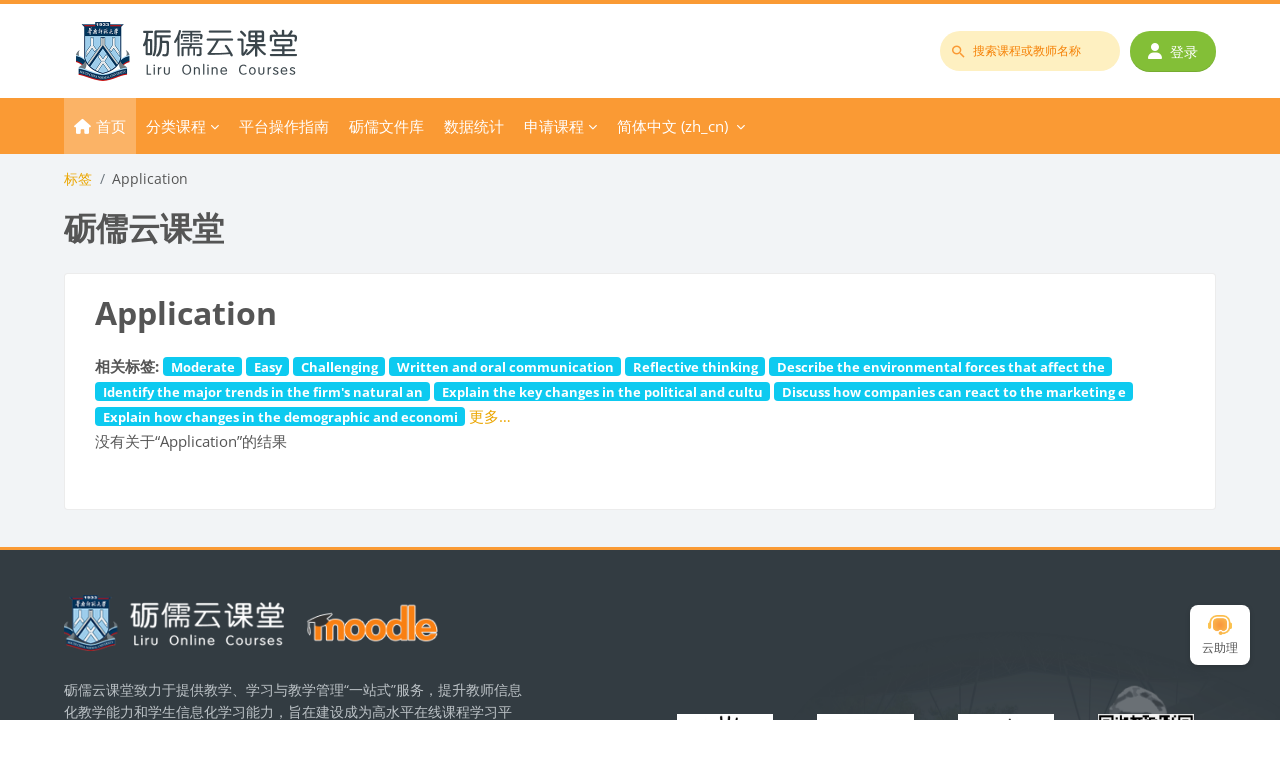

--- FILE ---
content_type: text/html; charset=utf-8
request_url: https://moodle.scnu.edu.cn/tag/index.php?tc=1&tag=Application&lang=zh_cn
body_size: 17789
content:
<!DOCTYPE html>

<html  dir="ltr" lang="zh" xml:lang="zh">
<head>
    <title>标签 - Application | 砺儒云课堂</title>
    <link rel="shortcut icon" href="https://moodle.scnu.edu.cn/pluginfile.php/1/core_admin/favicon/64x64/1768424402/favicon.ico" />
    <meta http-equiv="Content-Type" content="text/html; charset=utf-8" />
<meta name="keywords" content="moodle, 标签 - Application | 砺儒云课堂" />
<link rel="stylesheet" type="text/css" href="https://moodle.scnu.edu.cn/theme/yui_combo.php?rollup/3.18.1/yui-moodlesimple.css" /><script id="firstthemesheet" type="text/css">/** Required in order to fix style inclusion problems in IE with YUI **/</script><link rel="stylesheet" type="text/css" href="https://moodle.scnu.edu.cn/theme/styles.php/lambda2/1768424402_1736763208/all" />
<link rel="stylesheet" type="text/css" href="https://moodle.scnu.edu.cn/course/format/onetopic/styles.php" />
<script>
//<![CDATA[
var M = {}; M.yui = {};
M.pageloadstarttime = new Date();
M.cfg = {"wwwroot":"https:\/\/moodle.scnu.edu.cn","homeurl":{},"sesskey":"qhuCpJ3p52","sessiontimeout":"7200","sessiontimeoutwarning":"3600","themerev":"1768424402","slasharguments":1,"theme":"lambda2","iconsystemmodule":"core\/icon_system_fontawesome","jsrev":"1768424402","admin":"admin","svgicons":true,"usertimezone":"\u4e9a\u6d32\/\u4e0a\u6d77","language":"zh_cn","courseId":1,"courseContextId":4,"contextid":1,"contextInstanceId":0,"langrev":1768424402,"templaterev":"1768424402","siteId":1,"developerdebug":true};var yui1ConfigFn = function(me) {if(/-skin|reset|fonts|grids|base/.test(me.name)){me.type='css';me.path=me.path.replace(/\.js/,'.css');me.path=me.path.replace(/\/yui2-skin/,'/assets/skins/sam/yui2-skin')}};
var yui2ConfigFn = function(me) {var parts=me.name.replace(/^moodle-/,'').split('-'),component=parts.shift(),module=parts[0],min='-min';if(/-(skin|core)$/.test(me.name)){parts.pop();me.type='css';min=''}
if(module){var filename=parts.join('-');me.path=component+'/'+module+'/'+filename+min+'.'+me.type}else{me.path=component+'/'+component+'.'+me.type}};
YUI_config = {"debug":true,"base":"https:\/\/moodle.scnu.edu.cn\/lib\/yuilib\/3.18.1\/","comboBase":"https:\/\/moodle.scnu.edu.cn\/theme\/yui_combo.php?","combine":true,"filter":"RAW","insertBefore":"firstthemesheet","groups":{"yui2":{"base":"https:\/\/moodle.scnu.edu.cn\/lib\/yuilib\/2in3\/2.9.0\/build\/","comboBase":"https:\/\/moodle.scnu.edu.cn\/theme\/yui_combo.php?","combine":true,"ext":false,"root":"2in3\/2.9.0\/build\/","patterns":{"yui2-":{"group":"yui2","configFn":yui1ConfigFn}}},"moodle":{"name":"moodle","base":"https:\/\/moodle.scnu.edu.cn\/theme\/yui_combo.php?m\/1768424402\/","combine":true,"comboBase":"https:\/\/moodle.scnu.edu.cn\/theme\/yui_combo.php?","ext":false,"root":"m\/1768424402\/","patterns":{"moodle-":{"group":"moodle","configFn":yui2ConfigFn}},"filter":"DEBUG","modules":{"moodle-core-actionmenu":{"requires":["base","event","node-event-simulate"]},"moodle-core-blocks":{"requires":["base","node","io","dom","dd","dd-scroll","moodle-core-dragdrop","moodle-core-notification"]},"moodle-core-chooserdialogue":{"requires":["base","panel","moodle-core-notification"]},"moodle-core-dragdrop":{"requires":["base","node","io","dom","dd","event-key","event-focus","moodle-core-notification"]},"moodle-core-event":{"requires":["event-custom"]},"moodle-core-handlebars":{"condition":{"trigger":"handlebars","when":"after"}},"moodle-core-lockscroll":{"requires":["plugin","base-build"]},"moodle-core-maintenancemodetimer":{"requires":["base","node"]},"moodle-core-notification":{"requires":["moodle-core-notification-dialogue","moodle-core-notification-alert","moodle-core-notification-confirm","moodle-core-notification-exception","moodle-core-notification-ajaxexception"]},"moodle-core-notification-dialogue":{"requires":["base","node","panel","escape","event-key","dd-plugin","moodle-core-widget-focusafterclose","moodle-core-lockscroll"]},"moodle-core-notification-alert":{"requires":["moodle-core-notification-dialogue"]},"moodle-core-notification-confirm":{"requires":["moodle-core-notification-dialogue"]},"moodle-core-notification-exception":{"requires":["moodle-core-notification-dialogue"]},"moodle-core-notification-ajaxexception":{"requires":["moodle-core-notification-dialogue"]},"moodle-core_availability-form":{"requires":["base","node","event","event-delegate","panel","moodle-core-notification-dialogue","json"]},"moodle-backup-backupselectall":{"requires":["node","event","node-event-simulate","anim"]},"moodle-course-categoryexpander":{"requires":["node","event-key"]},"moodle-course-dragdrop":{"requires":["base","node","io","dom","dd","dd-scroll","moodle-core-dragdrop","moodle-core-notification","moodle-course-coursebase","moodle-course-util"]},"moodle-course-management":{"requires":["base","node","io-base","moodle-core-notification-exception","json-parse","dd-constrain","dd-proxy","dd-drop","dd-delegate","node-event-delegate"]},"moodle-course-util":{"requires":["node"],"use":["moodle-course-util-base"],"submodules":{"moodle-course-util-base":{},"moodle-course-util-section":{"requires":["node","moodle-course-util-base"]},"moodle-course-util-cm":{"requires":["node","moodle-course-util-base"]}}},"moodle-form-dateselector":{"requires":["base","node","overlay","calendar"]},"moodle-form-shortforms":{"requires":["node","base","selector-css3","moodle-core-event"]},"moodle-question-chooser":{"requires":["moodle-core-chooserdialogue"]},"moodle-question-searchform":{"requires":["base","node"]},"moodle-availability_completion-form":{"requires":["base","node","event","moodle-core_availability-form"]},"moodle-availability_date-form":{"requires":["base","node","event","io","moodle-core_availability-form"]},"moodle-availability_grade-form":{"requires":["base","node","event","moodle-core_availability-form"]},"moodle-availability_group-form":{"requires":["base","node","event","moodle-core_availability-form"]},"moodle-availability_grouping-form":{"requires":["base","node","event","moodle-core_availability-form"]},"moodle-availability_profile-form":{"requires":["base","node","event","moodle-core_availability-form"]},"moodle-mod_assign-history":{"requires":["node","transition"]},"moodle-mod_attendance-groupfilter":{"requires":["base","node"]},"moodle-mod_courseelf-base":{"requires":["base","node","selector-css3","dd-constrain","dd-proxy","dd-drop","dd-plugin","moodle-core-notification","event"]},"moodle-mod_courseelf-mediabox":{"requires":["base","node","selector-css3"]},"moodle-mod_mediagallery-base":{"requires":["base","node","selector-css3","dd-constrain","dd-proxy","dd-drop","dd-plugin","moodle-core-notification","event"]},"moodle-mod_mediagallery-mediabox":{"requires":["base","node","selector-css3"]},"moodle-mod_quiz-autosave":{"requires":["base","node","event","event-valuechange","node-event-delegate","io-form","datatype-date-format"]},"moodle-mod_quiz-dragdrop":{"requires":["base","node","io","dom","dd","dd-scroll","moodle-core-dragdrop","moodle-core-notification","moodle-mod_quiz-quizbase","moodle-mod_quiz-util-base","moodle-mod_quiz-util-page","moodle-mod_quiz-util-slot","moodle-course-util"]},"moodle-mod_quiz-modform":{"requires":["base","node","event"]},"moodle-mod_quiz-questionchooser":{"requires":["moodle-core-chooserdialogue","moodle-mod_quiz-util","querystring-parse"]},"moodle-mod_quiz-quizbase":{"requires":["base","node"]},"moodle-mod_quiz-toolboxes":{"requires":["base","node","event","event-key","io","moodle-mod_quiz-quizbase","moodle-mod_quiz-util-slot","moodle-core-notification-ajaxexception"]},"moodle-mod_quiz-util":{"requires":["node","moodle-core-actionmenu"],"use":["moodle-mod_quiz-util-base"],"submodules":{"moodle-mod_quiz-util-base":{},"moodle-mod_quiz-util-slot":{"requires":["node","moodle-mod_quiz-util-base"]},"moodle-mod_quiz-util-page":{"requires":["node","moodle-mod_quiz-util-base"]}}},"moodle-message_airnotifier-toolboxes":{"requires":["base","node","io"]},"moodle-block_xp-filters":{"requires":["base","node","moodle-core-dragdrop","moodle-core-notification-confirm","moodle-block_xp-rulepicker"]},"moodle-block_xp-notification":{"requires":["base","node","handlebars","button-plugin","moodle-core-notification-dialogue"]},"moodle-block_xp-rulepicker":{"requires":["base","node","handlebars","moodle-core-notification-dialogue"]},"moodle-editor_atto-editor":{"requires":["node","transition","io","overlay","escape","event","event-simulate","event-custom","node-event-html5","node-event-simulate","yui-throttle","moodle-core-notification-dialogue","moodle-editor_atto-rangy","handlebars","timers","querystring-stringify"]},"moodle-editor_atto-plugin":{"requires":["node","base","escape","event","event-outside","handlebars","event-custom","timers","moodle-editor_atto-menu"]},"moodle-editor_atto-menu":{"requires":["moodle-core-notification-dialogue","node","event","event-custom"]},"moodle-editor_atto-rangy":{"requires":[]},"moodle-report_eventlist-eventfilter":{"requires":["base","event","node","node-event-delegate","datatable","autocomplete","autocomplete-filters"]},"moodle-report_loglive-fetchlogs":{"requires":["base","event","node","io","node-event-delegate"]},"moodle-gradereport_history-userselector":{"requires":["escape","event-delegate","event-key","handlebars","io-base","json-parse","moodle-core-notification-dialogue"]},"moodle-qbank_editquestion-chooser":{"requires":["moodle-core-chooserdialogue"]},"moodle-tool_lp-dragdrop-reorder":{"requires":["moodle-core-dragdrop"]},"moodle-assignfeedback_editpdf-editor":{"requires":["base","event","node","io","graphics","json","event-move","event-resize","transition","querystring-stringify-simple","moodle-core-notification-dialog","moodle-core-notification-alert","moodle-core-notification-warning","moodle-core-notification-exception","moodle-core-notification-ajaxexception"]},"moodle-atto_accessibilitychecker-button":{"requires":["color-base","moodle-editor_atto-plugin"]},"moodle-atto_accessibilityhelper-button":{"requires":["moodle-editor_atto-plugin"]},"moodle-atto_align-button":{"requires":["moodle-editor_atto-plugin"]},"moodle-atto_bold-button":{"requires":["moodle-editor_atto-plugin"]},"moodle-atto_charmap-button":{"requires":["moodle-editor_atto-plugin"]},"moodle-atto_clear-button":{"requires":["moodle-editor_atto-plugin"]},"moodle-atto_collapse-button":{"requires":["moodle-editor_atto-plugin"]},"moodle-atto_emojipicker-button":{"requires":["moodle-editor_atto-plugin"]},"moodle-atto_emoticon-button":{"requires":["moodle-editor_atto-plugin"]},"moodle-atto_equation-button":{"requires":["moodle-editor_atto-plugin","moodle-core-event","io","event-valuechange","tabview","array-extras"]},"moodle-atto_h5p-button":{"requires":["moodle-editor_atto-plugin"]},"moodle-atto_hr-button":{"requires":["moodle-editor_atto-plugin"]},"moodle-atto_html-beautify":{},"moodle-atto_html-button":{"requires":["promise","moodle-editor_atto-plugin","moodle-atto_html-beautify","moodle-atto_html-codemirror","event-valuechange"]},"moodle-atto_html-codemirror":{"requires":["moodle-atto_html-codemirror-skin"]},"moodle-atto_image-button":{"requires":["moodle-editor_atto-plugin"]},"moodle-atto_indent-button":{"requires":["moodle-editor_atto-plugin"]},"moodle-atto_italic-button":{"requires":["moodle-editor_atto-plugin"]},"moodle-atto_link-button":{"requires":["moodle-editor_atto-plugin"]},"moodle-atto_managefiles-button":{"requires":["moodle-editor_atto-plugin"]},"moodle-atto_managefiles-usedfiles":{"requires":["node","escape"]},"moodle-atto_mathslate-editor":{"requires":["dd-drag","dd-proxy","dd-drop","event","tabview","io-base","json","moodle-atto_mathslate-textool","moodle-atto_mathslate-mathjaxeditor"]},"moodle-atto_mathslate-mathjaxeditor":{"requires":["moodle-atto_mathslate-snippeteditor","dd-drop"]},"moodle-atto_mathslate-snippeteditor":{"requires":["json"]},"moodle-atto_mathslate-textool":{"requires":["dd-drag","dd-proxy","dd-drop","event","json"]},"moodle-atto_media-button":{"requires":["moodle-editor_atto-plugin","moodle-form-shortforms"]},"moodle-atto_noautolink-button":{"requires":["moodle-editor_atto-plugin"]},"moodle-atto_orderedlist-button":{"requires":["moodle-editor_atto-plugin"]},"moodle-atto_panoptobutton-button":{"requires":["moodle-editor_atto-plugin"]},"moodle-atto_recordrtc-button":{"requires":["moodle-editor_atto-plugin","moodle-atto_recordrtc-recording"]},"moodle-atto_recordrtc-recording":{"requires":["moodle-atto_recordrtc-button"]},"moodle-atto_rtl-button":{"requires":["moodle-editor_atto-plugin"]},"moodle-atto_strike-button":{"requires":["moodle-editor_atto-plugin"]},"moodle-atto_styles-button":{"requires":["moodle-editor_atto-plugin"]},"moodle-atto_subscript-button":{"requires":["moodle-editor_atto-plugin"]},"moodle-atto_superscript-button":{"requires":["moodle-editor_atto-plugin"]},"moodle-atto_table-button":{"requires":["moodle-editor_atto-plugin","moodle-editor_atto-menu","event","event-valuechange"]},"moodle-atto_teamsmeeting-button":{"requires":["moodle-editor_atto-plugin"]},"moodle-atto_title-button":{"requires":["moodle-editor_atto-plugin"]},"moodle-atto_underline-button":{"requires":["moodle-editor_atto-plugin"]},"moodle-atto_undo-button":{"requires":["moodle-editor_atto-plugin"]},"moodle-atto_unorderedlist-button":{"requires":["moodle-editor_atto-plugin"]},"moodle-atto_wordimport-button":{"requires":["moodle-editor_atto-plugin"]}}},"gallery":{"name":"gallery","base":"https:\/\/moodle.scnu.edu.cn\/lib\/yuilib\/gallery\/","combine":true,"comboBase":"https:\/\/moodle.scnu.edu.cn\/theme\/yui_combo.php?","ext":false,"root":"gallery\/1768424402\/","patterns":{"gallery-":{"group":"gallery"}}}},"modules":{"core_filepicker":{"name":"core_filepicker","fullpath":"https:\/\/moodle.scnu.edu.cn\/lib\/javascript.php\/1768424402\/repository\/filepicker.js","requires":["base","node","node-event-simulate","json","async-queue","io-base","io-upload-iframe","io-form","yui2-treeview","panel","cookie","datatable","datatable-sort","resize-plugin","dd-plugin","escape","moodle-core_filepicker","moodle-core-notification-dialogue"]},"core_comment":{"name":"core_comment","fullpath":"https:\/\/moodle.scnu.edu.cn\/lib\/javascript.php\/1768424402\/comment\/comment.js","requires":["base","io-base","node","json","yui2-animation","overlay","escape"]}},"logInclude":[],"logExclude":[],"logLevel":null};
M.yui.loader = {modules: {}};

//]]>
</script>

<meta name="renderer" content="webkit">
<style>
    .navbar #search input#coursesearchbox:hover, .navbar #search input#coursesearchbox:focus {background: #e99000 !important;}
    .navbar .brand{color: #fff;}
    #search .divider{border-left: 1px solid rgba(255,255,255,0.1) !important; border-right: none !important;}
    .popover-region-header-actions{margin-right: 30px;}
    .miniprogram-hidden {display:none !important;}
</style>
	
    <meta name="viewport" content="width=device-width, initial-scale=1.0">
</head>
<body  id="page-tag-index" class="format-site  path-tag chrome dir-ltr lang-zh_cn yui-skin-sam yui3-skin-sam moodle-scnu-edu-cn pagelayout-standard course-1 context-1 theme lambda m-44 layout-full blockstyle-03 page-header-style-01 header-style-0">
<div class="wrapper-lambda-outer">
<div class="toast-wrapper mx-auto py-0 fixed-top" role="status" aria-live="polite"></div>
<div id="page-wrapper-outer">

    <div>
    <a class="sr-only sr-only-focusable" href="#maincontent">跳到主要内容</a>
</div><script src="https://moodle.scnu.edu.cn/lib/javascript.php/1768424402/lib/polyfills/polyfill.js"></script>
<script src="https://moodle.scnu.edu.cn/theme/yui_combo.php?rollup/3.18.1/yui-moodlesimple.js"></script><script src="https://moodle.scnu.edu.cn/theme/jquery.php/core/jquery-3.7.1.js"></script>
<script src="https://moodle.scnu.edu.cn/lib/javascript.php/1768424402/lib/javascript-static.js"></script>
<script src="https://moodle.scnu.edu.cn/theme/javascript.php/lambda2/1768424402/head"></script>
<script>
//<![CDATA[
document.body.className += ' jsenabled';
//]]>
</script>


    

<div id="page" data-region="mainpage" data-usertour="scroller" class="drawers  drag-container">
<div id="page-top"></div>
<div class="wrapper-lambda">

	    
	    <header id="main-header" class="clearfix top style-0">
	    
	    	
	    	<div id="header-logo">
	    		<div class="row">
	    			<div class="col-md-6">
	    					<a href="https://moodle.scnu.edu.cn" class="logo"><img src="https://moodle.scnu.edu.cn/pluginfile.php/1/core_admin/logo/0x200/1768424402/%E5%8B%B7%E5%8B%A4%E4%BA%91%E8%AF%BE%E5%A0%82500.png" alt="砺儒云课堂"></a>
	    			</div>
	    			<div class="col-md-6 login-header">
	    				<div class="profileblock">
	    						<div class="lambda-search-bar">
	    							<form id="lambda-navbarsearch-form" autocomplete="off" method="get" action="https://moodle.scnu.edu.cn/course/search.php" >
							<div class="search-container">
								<i class="lambda icon-search1" aria-hidden="true"></i>
								<input id="navbarsearchbox" type="text" name="q" data-region="input" autocomplete="off" aria-label="搜索课程或教师名称" placeholder="搜索课程或教师名称">
								<label for="navbarsearchbox" class="lambda-sr-only">搜索课程或教师名称</label>
							</div>
						</form>
	    						</div>
	    						<form class="navbar-form pull-right" method="post" action="https://moodle.scnu.edu.cn/login/index.php">
									<div id="block-login">
										<div class="user-form">
											<div id="user"><i class="lambda icon-person" aria-hidden="true"></i></div>
											<label for="inputName" class="lambda-sr-only">用户名</label>
											<input type="hidden" name="logintoken" value="fxEAOROlxk2cCKrhCnqcKHxAwN8P1GgG" />
											<input id="inputName" type="text" name="username" placeholder="用户名" class="mr-2">
										</div>
										<div class="pw-form">
											<div id="pass"><i class="lambda icon-https" aria-hidden="true"></i></div>
											<label for="inputPassword" class="lambda-sr-only">密码</label>
											<input id="inputPassword" type="password" name="password" placeholder="密码" class="mr-2">
											<button type="submit" id="submit"><span class="lambda-sr-only">登录</span><i class="fa fa-angle-right" aria-hidden="true"></i></button>
										</div>
									</div>
									<div class="forgotpass"><a target="_self" href="https://moodle.scnu.edu.cn/login/index.php"><i class="fa fa-user"></i>登录</a></div>
									</form>
	    				</div>
	    			</div>
	    		</div>
	    	</div>
	    </header>
	    
	    <header class="lambda-nav style-0">
	            <nav class="navbar navbar-expand">
	    			<div class="menu">
	                    <nav class="moremenu navigation">
	                        <ul id="moremenu-6968419c62bf5-navbar-nav" role="menubar" class="nav more-nav navbar-nav">
	                                    <li data-key="home" class="nav-item" role="none" data-forceintomoremenu="false">
	                                                <a role="menuitem" class="nav-link active "
	                                                    href="https://moodle.scnu.edu.cn/"
	                                                    
	                                                    aria-current="true"
	                                                    
	                                                >
	                                                    首页
	                                                </a>
	                                    </li>
	                                    <li class="dropdown nav-item course-category" role="none" data-forceintomoremenu="false">
	                                        <a class="dropdown-toggle nav-link  " id="drop-down-6968419c62bf5" role="menuitem" data-toggle="dropdown"
	                                            aria-haspopup="true" aria-expanded="false" href="#" aria-controls="drop-down-menu-6968419c62bf5"
	                                            title="分类课程"
	                                            
	                                            tabindex="-1"
	                                        >
	                                            分类课程
	                                        </a>
	                                        <div class="dropdown-menu" role="menu" id="drop-down-menu-6968419c62bf5" aria-labelledby="drop-down-6968419c62bf5">
	                                                    <div class="dropdown-divider"></div>
	                                                        <a class="dropdown-item" role="menuitem" href="#"  tabindex="-1"
	                                                            title="广州校区石牌校园"
	                                                        >
	                                                            广州校区石牌校园
	                                                        </a>
	                                                        <a class="dropdown-item" role="menuitem" href="https://moodle.scnu.edu.cn/local/semester/semestercourse.php?categoryid=2"  tabindex="-1"
	                                                            title="教育科学学院"
	                                                        >
	                                                            [101] 教育科学学院
	                                                        </a>
	                                                        <a class="dropdown-item" role="menuitem" href="https://moodle.scnu.edu.cn/local/semester/semestercourse.php?categoryid=4"  tabindex="-1"
	                                                            title="历史文化学院"
	                                                        >
	                                                            [103] 历史文化学院
	                                                        </a>
	                                                        <a class="dropdown-item" role="menuitem" href="https://moodle.scnu.edu.cn/local/semester/semestercourse.php?categoryid=5"  tabindex="-1"
	                                                            title="外国语言文化学院"
	                                                        >
	                                                            [104] 外国语言文化学院
	                                                        </a>
	                                                        <a class="dropdown-item" role="menuitem" href="https://moodle.scnu.edu.cn/local/semester/semestercourse.php?categoryid=6"  tabindex="-1"
	                                                            title="国际文化学院"
	                                                        >
	                                                            [107] 国际文化学院
	                                                        </a>
	                                                        <a class="dropdown-item" role="menuitem" href="https://moodle.scnu.edu.cn/local/semester/semestercourse.php?categoryid=7"  tabindex="-1"
	                                                            title="美术学院"
	                                                        >
	                                                            [108] 美术学院
	                                                        </a>
	                                                        <a class="dropdown-item" role="menuitem" href="https://moodle.scnu.edu.cn/local/semester/semestercourse.php?categoryid=9"  tabindex="-1"
	                                                            title="教育信息技术学院"
	                                                        >
	                                                            [111] 教育信息技术学院
	                                                        </a>
	                                                        <a class="dropdown-item" role="menuitem" href="https://moodle.scnu.edu.cn/local/semester/semestercourse.php?categoryid=10"  tabindex="-1"
	                                                            title="数学科学学院"
	                                                        >
	                                                            [112] 数学科学学院
	                                                        </a>
	                                                        <a class="dropdown-item" role="menuitem" href="https://moodle.scnu.edu.cn/local/semester/semestercourse.php?categoryid=11"  tabindex="-1"
	                                                            title="生命科学学院"
	                                                        >
	                                                            [113] 生命科学学院
	                                                        </a>
	                                                        <a class="dropdown-item" role="menuitem" href="https://moodle.scnu.edu.cn/local/semester/semestercourse.php?categoryid=12"  tabindex="-1"
	                                                            title="地理科学学院"
	                                                        >
	                                                            [114] 地理科学学院
	                                                        </a>
	                                                        <a class="dropdown-item" role="menuitem" href="https://moodle.scnu.edu.cn/local/semester/semestercourse.php?categoryid=13"  tabindex="-1"
	                                                            title="计算机学院"
	                                                        >
	                                                            [115] 计算机学院
	                                                        </a>
	                                                        <a class="dropdown-item" role="menuitem" href="https://moodle.scnu.edu.cn/local/semester/semestercourse.php?categoryid=14"  tabindex="-1"
	                                                            title="心理学院 "
	                                                        >
	                                                            [116] 心理学院 
	                                                        </a>
	                                                        <a class="dropdown-item" role="menuitem" href="https://moodle.scnu.edu.cn/local/semester/semestercourse.php?categoryid=15"  tabindex="-1"
	                                                            title="继续教育学院 "
	                                                        >
	                                                            [117] 继续教育学院 
	                                                        </a>
	                                                        <a class="dropdown-item" role="menuitem" href="https://moodle.scnu.edu.cn/local/semester/semestercourse.php?categoryid=50"  tabindex="-1"
	                                                            title="马克思主义学院"
	                                                        >
	                                                            [119] 马克思主义学院
	                                                        </a>
	                                                        <a class="dropdown-item" role="menuitem" href="https://moodle.scnu.edu.cn/local/semester/semestercourse.php?categoryid=3"  tabindex="-1"
	                                                            title="哲学与社会发展学院"
	                                                        >
	                                                            [166] 哲学与社会发展学院
	                                                        </a>
	                                                        <a class="dropdown-item" role="menuitem" href="https://moodle.scnu.edu.cn/local/semester/semestercourse.php?categoryid=261"  tabindex="-1"
	                                                            title="半导体科学与技术学院"
	                                                        >
	                                                            [174] 半导体科学与技术学院
	                                                        </a>
	                                                        <a class="dropdown-item" role="menuitem" href="https://moodle.scnu.edu.cn/local/semester/semestercourse.php?categoryid=389"  tabindex="-1"
	                                                            title="教育人工智能研究院"
	                                                        >
	                                                            [179] 教育人工智能研究院
	                                                        </a>
	                                                        <a class="dropdown-item" role="menuitem" href="https://moodle.scnu.edu.cn/local/semester/semestercourse.php?categoryid=152"  tabindex="-1"
	                                                            title="本科生院"
	                                                        >
	                                                            [231] 本科生院
	                                                        </a>
	                                                        <a class="dropdown-item" role="menuitem" href="https://moodle.scnu.edu.cn/local/semester/semestercourse.php?categoryid=162"  tabindex="-1"
	                                                            title="教师教育学部"
	                                                        >
	                                                            [612] 教师教育学部
	                                                        </a>
	                                                        <a class="dropdown-item" role="menuitem" href="https://moodle.scnu.edu.cn/local/semester/semestercourse.php?categoryid=42"  tabindex="-1"
	                                                            title="军事教研室"
	                                                        >
	                                                            [991] 军事教研室
	                                                        </a>
	                                                        <a class="dropdown-item" role="menuitem" href="https://moodle.scnu.edu.cn/local/semester/semestercourse.php?categoryid=229"  tabindex="-1"
	                                                            title="校团委"
	                                                        >
	                                                            [223] 校团委
	                                                        </a>
	                                                        <a class="dropdown-item" role="menuitem" href="https://moodle.scnu.edu.cn/local/semester/semestercourse.php?categoryid=18"  tabindex="-1"
	                                                            title="生物光子学研究院"
	                                                        >
	                                                            [122] 生物光子学研究院
	                                                        </a>
	                                                        <a class="dropdown-item" role="menuitem" href="https://moodle.scnu.edu.cn/local/semester/semestercourse.php?categoryid=20"  tabindex="-1"
	                                                            title="脑科学与康复医学研究院"
	                                                        >
	                                                            [124] 脑科学与康复医学研究院
	                                                        </a>
	                                                        <a class="dropdown-item" role="menuitem" href="https://moodle.scnu.edu.cn/local/semester/semestercourse.php?categoryid=487"  tabindex="-1"
	                                                            title="党委学生工作部"
	                                                        >
	                                                            [230] 党委学生工作部
	                                                        </a>
	                                                        <a class="dropdown-item" role="menuitem" href="https://moodle.scnu.edu.cn/local/semester/semestercourse.php?categoryid=35"  tabindex="-1"
	                                                            title="网络信息中心"
	                                                        >
	                                                            [301] 网络信息中心
	                                                        </a>
	                                                    <div class="dropdown-divider"></div>
	                                                        <a class="dropdown-item" role="menuitem" href="#"  tabindex="-1"
	                                                            title="广州校区大学城校园"
	                                                        >
	                                                            广州校区大学城校园
	                                                        </a>
	                                                        <a class="dropdown-item" role="menuitem" href="https://moodle.scnu.edu.cn/local/semester/semestercourse.php?categoryid=8"  tabindex="-1"
	                                                            title="旅游管理学院"
	                                                        >
	                                                            [109] 旅游管理学院
	                                                        </a>
	                                                        <a class="dropdown-item" role="menuitem" href="https://moodle.scnu.edu.cn/local/semester/semestercourse.php?categoryid=21"  tabindex="-1"
	                                                            title="文学院"
	                                                        >
	                                                            [130] 文学院
	                                                        </a>
	                                                        <a class="dropdown-item" role="menuitem" href="https://moodle.scnu.edu.cn/local/semester/semestercourse.php?categoryid=22"  tabindex="-1"
	                                                            title="经济与管理学院"
	                                                        >
	                                                            [131] 经济与管理学院
	                                                        </a>
	                                                        <a class="dropdown-item" role="menuitem" href="https://moodle.scnu.edu.cn/local/semester/semestercourse.php?categoryid=23"  tabindex="-1"
	                                                            title="法学院"
	                                                        >
	                                                            [132] 法学院
	                                                        </a>
	                                                        <a class="dropdown-item" role="menuitem" href="https://moodle.scnu.edu.cn/local/semester/semestercourse.php?categoryid=25"  tabindex="-1"
	                                                            title="体育科学学院"
	                                                        >
	                                                            [134] 体育科学学院
	                                                        </a>
	                                                        <a class="dropdown-item" role="menuitem" href="https://moodle.scnu.edu.cn/local/semester/semestercourse.php?categoryid=26"  tabindex="-1"
	                                                            title="音乐学院"
	                                                        >
	                                                            [135] 音乐学院
	                                                        </a>
	                                                        <a class="dropdown-item" role="menuitem" href="https://moodle.scnu.edu.cn/local/semester/semestercourse.php?categoryid=27"  tabindex="-1"
	                                                            title="物理学院"
	                                                        >
	                                                            [136] 物理学院
	                                                        </a>
	                                                        <a class="dropdown-item" role="menuitem" href="https://moodle.scnu.edu.cn/local/semester/semestercourse.php?categoryid=29"  tabindex="-1"
	                                                            title="光电科学与工程学院"
	                                                        >
	                                                            [189] 光电科学与工程学院
	                                                        </a>
	                                                        <a class="dropdown-item" role="menuitem" href="https://moodle.scnu.edu.cn/local/semester/semestercourse.php?categoryid=148"  tabindex="-1"
	                                                            title="环境学院（环境研究院）"
	                                                        >
	                                                            [164] 环境学院（环境研究院）
	                                                        </a>
	                                                        <a class="dropdown-item" role="menuitem" href="https://moodle.scnu.edu.cn/local/semester/semestercourse.php?categoryid=28"  tabindex="-1"
	                                                            title="化学学院"
	                                                        >
	                                                            [165] 化学学院
	                                                        </a>
	                                                        <a class="dropdown-item" role="menuitem" href="https://moodle.scnu.edu.cn/local/semester/semestercourse.php?categoryid=24"  tabindex="-1"
	                                                            title="政治与公共管理学院"
	                                                        >
	                                                            [168] 政治与公共管理学院
	                                                        </a>
	                                                    <div class="dropdown-divider"></div>
	                                                        <a class="dropdown-item" role="menuitem" href="#"  tabindex="-1"
	                                                            title="佛山校区南海校园"
	                                                        >
	                                                            佛山校区南海校园
	                                                        </a>
	                                                        <a class="dropdown-item" role="menuitem" href="https://moodle.scnu.edu.cn/local/semester/semestercourse.php?categoryid=31"  tabindex="-1"
	                                                            title="城市文化学院"
	                                                        >
	                                                            [151] 城市文化学院
	                                                        </a>
	                                                        <a class="dropdown-item" role="menuitem" href="https://moodle.scnu.edu.cn/local/semester/semestercourse.php?categoryid=32"  tabindex="-1"
	                                                            title="International Business College"
	                                                        >
	                                                            [152] International Business College
	                                                        </a>
	                                                        <a class="dropdown-item" role="menuitem" href="https://moodle.scnu.edu.cn/local/semester/semestercourse.php?categoryid=261"  tabindex="-1"
	                                                            title="半导体科学与技术学院"
	                                                        >
	                                                            [174] 半导体科学与技术学院
	                                                        </a>
	                                                        <a class="dropdown-item" role="menuitem" href="https://moodle.scnu.edu.cn/local/semester/semestercourse.php?categoryid=263"  tabindex="-1"
	                                                            title="人工智能学院"
	                                                        >
	                                                            [175] 人工智能学院
	                                                        </a>
	                                                        <a class="dropdown-item" role="menuitem" href="https://moodle.scnu.edu.cn/local/semester/semestercourse.php?categoryid=262"  tabindex="-1"
	                                                            title="电子与信息工程学院"
	                                                        >
	                                                            [176] 电子与信息工程学院
	                                                        </a>
	                                                        <a class="dropdown-item" role="menuitem" href="https://moodle.scnu.edu.cn/local/semester/semestercourse.php?categoryid=260"  tabindex="-1"
	                                                            title="阿伯丁数据科学与人工智能学院"
	                                                        >
	                                                            [178] 阿伯丁数据科学与人工智能学院
	                                                        </a>
	                                                    <div class="dropdown-divider"></div>
	                                                        <a class="dropdown-item" role="menuitem" href="#"  tabindex="-1"
	                                                            title="汕尾校区滨海校园"
	                                                        >
	                                                            汕尾校区滨海校园
	                                                        </a>
	                                                        <a class="dropdown-item" role="menuitem" href="https://moodle.scnu.edu.cn/local/semester/semestercourse.php?categoryid=297"  tabindex="-1"
	                                                            title="基础教育学院"
	                                                        >
	                                                            [181] 基础教育学院
	                                                        </a>
	                                                        <a class="dropdown-item" role="menuitem" href="https://moodle.scnu.edu.cn/local/semester/semestercourse.php?categoryid=298"  tabindex="-1"
	                                                            title="数据科学与工程学院"
	                                                        >
	                                                            [182] 数据科学与工程学院
	                                                        </a>
	                                                        <a class="dropdown-item" role="menuitem" href="https://moodle.scnu.edu.cn/local/semester/semestercourse.php?categoryid=300"  tabindex="-1"
	                                                            title="材料与新能源学院"
	                                                        >
	                                                            [183] 材料与新能源学院
	                                                        </a>
	                                                        <a class="dropdown-item" role="menuitem" href="https://moodle.scnu.edu.cn/local/semester/semestercourse.php?categoryid=299"  tabindex="-1"
	                                                            title="汕尾校区公共课教学部"
	                                                        >
	                                                            [184] 汕尾校区公共课教学部
	                                                        </a>
	                                                        <a class="dropdown-item" role="menuitem" href="https://moodle.scnu.edu.cn/local/semester/semestercourse.php?categoryid=296"  tabindex="-1"
	                                                            title="行知书院"
	                                                        >
	                                                            [185] 行知书院
	                                                        </a>
	                                                        <a class="dropdown-item" role="menuitem" href="https://moodle.scnu.edu.cn/local/semester/semestercourse.php?categoryid=301"  tabindex="-1"
	                                                            title="创新发展研究院"
	                                                        >
	                                                            [186] 创新发展研究院
	                                                        </a>
	                                                        <a class="dropdown-item" role="menuitem" href="https://moodle.scnu.edu.cn/local/semester/semestercourse.php?categoryid=302"  tabindex="-1"
	                                                            title="创意设计学院"
	                                                        >
	                                                            [187] 创意设计学院
	                                                        </a>
	                                                        <a class="dropdown-item" role="menuitem" href="https://moodle.scnu.edu.cn/local/semester/semestercourse.php?categoryid=303"  tabindex="-1"
	                                                            title="商学院"
	                                                        >
	                                                            [188] 商学院
	                                                        </a>
	                                                        <a class="dropdown-item" role="menuitem" href="https://moodle.scnu.edu.cn/local/semester/semestercourse.php?categoryid=488"  tabindex="-1"
	                                                            title="教育科学学院（汕尾）"
	                                                        >
	                                                            [191] 教育科学学院（汕尾）
	                                                        </a>
	                                                    <div class="dropdown-divider"></div>
	                                                        <a class="dropdown-item" role="menuitem" href="#"  tabindex="-1"
	                                                            title="其他"
	                                                        >
	                                                            其他
	                                                        </a>
	                                                        <a class="dropdown-item" role="menuitem" href="https://moodle.scnu.edu.cn/local/semester/semestercourse.php?categoryid=41"  tabindex="-1"
	                                                            title="培训课程"
	                                                        >
	                                                            [992] 培训课程
	                                                        </a>
	                                                        <a class="dropdown-item" role="menuitem" href="https://moodle.scnu.edu.cn/local/semester/semestercourse.php?categoryid=40"  tabindex="-1"
	                                                            title="通识教育"
	                                                        >
	                                                            [993] 通识教育
	                                                        </a>
	                                                        <a class="dropdown-item" role="menuitem" href="https://moodle.scnu.edu.cn/local/semester/semestercourse.php?categoryid=63"  tabindex="-1"
	                                                            title="辅修课程"
	                                                        >
	                                                            [994] 辅修课程
	                                                        </a>
	                                                        <a class="dropdown-item" role="menuitem" href="https://moodle.scnu.edu.cn/local/semester/semestercourse.php?categoryid=58"  tabindex="-1"
	                                                            title="党课"
	                                                        >
	                                                            [995] 党课
	                                                        </a>
	                                                        <a class="dropdown-item" role="menuitem" href="https://moodle.scnu.edu.cn/local/semester/semestercourse.php?categoryid=53"  tabindex="-1"
	                                                            title="公开课"
	                                                        >
	                                                            [997] 公开课
	                                                        </a>
	                                                        <a class="dropdown-item" role="menuitem" href="https://moodle.scnu.edu.cn/local/semester/semestercourse.php?categoryid=1"  tabindex="-1"
	                                                            title="其他"
	                                                        >
	                                                            [999] 其他
	                                                        </a>
	                                        </div>
	                                    </li>
	                                    <li data-key="" class="nav-item" role="none" data-forceintomoremenu="false">
	                                                <a role="menuitem" class="nav-link  "
	                                                    href="https://moodle.scnu.edu.cn/course/view.php?id=5"
	                                                    
	                                                    
	                                                    tabindex="-1"
	                                                >
	                                                    平台操作指南
	                                                </a>
	                                    </li>
	                                    <li data-key="" class="nav-item" role="none" data-forceintomoremenu="false">
	                                                <a role="menuitem" class="nav-link  "
	                                                    href="https://fs.scnu.edu.cn" target="_blank"
	                                                    
	                                                    
	                                                    tabindex="-1"
	                                                >
	                                                    砺儒文件库
	                                                </a>
	                                    </li>
	                                    <li data-key="" class="nav-item" role="none" data-forceintomoremenu="false">
	                                                <a role="menuitem" class="nav-link  "
	                                                    href="https://moodle.scnu.edu.cn/sjtj/" target="_blank"
	                                                    
	                                                    
	                                                    tabindex="-1"
	                                                >
	                                                    数据统计
	                                                </a>
	                                    </li>
	                                    <li class="dropdown nav-item " role="none" data-forceintomoremenu="false">
	                                        <a class="dropdown-toggle nav-link  " id="drop-down-6968419c62a54" role="menuitem" data-toggle="dropdown"
	                                            aria-haspopup="true" aria-expanded="false" href="#" aria-controls="drop-down-menu-6968419c62a54"
	                                            
	                                            
	                                            tabindex="-1"
	                                        >
	                                            申请课程
	                                        </a>
	                                        <div class="dropdown-menu" role="menu" id="drop-down-menu-6968419c62a54" aria-labelledby="drop-down-6968419c62a54">
	                                                        <a class="dropdown-item" role="menuitem" href="https://moodle.scnu.edu.cn/local/course_request/course.php"  tabindex="-1"
	                                                            
	                                                        >
	                                                            本科生课程（一键建课）
	                                                        </a>
	                                                        <a class="dropdown-item" role="menuitem" href="https://moodle.scnu.edu.cn/local/course_request/request.php"  tabindex="-1"
	                                                            
	                                                        >
	                                                            其他课程（开课申请）
	                                                        </a>
	                                                        <a class="dropdown-item" role="menuitem" href="https://moodle.scnu.edu.cn/local/course_request/list.php"  tabindex="-1"
	                                                            
	                                                        >
	                                                            申请列表
	                                                        </a>
	                                                        <a class="dropdown-item" role="menuitem" href="https://moodle.scnu.edu.cn/mod/fsresource/view.php?id=639924"  tabindex="-1"
	                                                            
	                                                        >
	                                                            使用介绍
	                                                        </a>
	                                        </div>
	                                    </li>
	                            <li role="none" class="nav-item dropdown dropdownmoremenu d-none" data-region="morebutton">
	                                <a class="dropdown-toggle nav-link " href="#" id="moremenu-dropdown-6968419c62bf5" role="menuitem" data-toggle="dropdown" aria-haspopup="true" aria-expanded="false" tabindex="-1">
	                                    更多
	                                </a>
	                                <ul class="dropdown-menu dropdown-menu-left" data-region="moredropdown" aria-labelledby="moremenu-dropdown-6968419c62bf5" role="menu">
	                                </ul>
	                            </li>
	                        </ul>
	                    </nav>
	                		
	                		<div class="langmenu navigation">
	                		    <ul id="nav-langmenu" class="nav more-nav navbar-nav">
	                		        <li class="dropdown nav-item" role="none">
	                		            <a class="dropdown-toggle nav-link"  role="menuitem" data-toggle="dropdown" aria-label="语言" aria-haspopup="true" aria-expanded="false" href="#" aria-controls="drop-down-langmenu" tabindex="-1">
	                		                简体中文 ‎(zh_cn)‎
	                		                <b class="caret"></b>
	                		            </a>
	                		            <div class="dropdown-menu" role="menu" id="drop-down-langmenu" aria-labelledby="drop-down-langmenu">
	                		                        <a href="#" class="dropdown-item" role="menuitem" aria-current="true"
	                		                                >
	                		                            简体中文 ‎(zh_cn)‎
	                		                        </a>
	                		                        <a href="https://moodle.scnu.edu.cn/tag/index.php?tc=1&amp;tag=Application&amp;lang=ja" class="dropdown-item" role="menuitem" 
	                		                                lang="ja" >
	                		                            日本語 ‎(ja)‎
	                		                        </a>
	                		                        <a href="https://moodle.scnu.edu.cn/tag/index.php?tc=1&amp;tag=Application&amp;lang=zh_tw" class="dropdown-item" role="menuitem" 
	                		                                lang="zh" >
	                		                            正體中文 ‎(zh_tw)‎
	                		                        </a>
	                		                        <a href="https://moodle.scnu.edu.cn/tag/index.php?tc=1&amp;tag=Application&amp;lang=en" class="dropdown-item" role="menuitem" 
	                		                                lang="en" >
	                		                            English ‎(en)‎
	                		                        </a>
	                		                        <a href="https://moodle.scnu.edu.cn/tag/index.php?tc=1&amp;tag=Application&amp;lang=fr" class="dropdown-item" role="menuitem" 
	                		                                lang="fr" >
	                		                            Français ‎(fr)‎
	                		                        </a>
	                		                        <a href="https://moodle.scnu.edu.cn/tag/index.php?tc=1&amp;tag=Application&amp;lang=ru" class="dropdown-item" role="menuitem" 
	                		                                lang="ru" >
	                		                            Русский ‎(ru)‎
	                		                        </a>
	                		            </div>
	                		        </li>
	                		    </ul>
	                		</div>	    			</div>
	    			<div class="d-flex">
	    			
	    			</div>
	            </nav>
	    </header>

    

    <div class="drawer-toggles d-flex">
    </div>

    <div id="lambda-page-header">
        <header id="page-header" class="header-maxwidth d-print-none">
    <div class="w-100">
        <div class="d-flex flex-wrap">
            <div id="page-navbar">
                <nav aria-label="导航栏">
    <ol class="breadcrumb">
                <li class="breadcrumb-item">
                    <a href="https://moodle.scnu.edu.cn/tag/search.php"
                        
                        
                        
                    >
                        标签
                    </a>
                </li>
        
                <li class="breadcrumb-item">
                    <span >
                        Application
                    </span>
                </li>
        </ol>
</nav>
            </div>
            <div class="ml-auto d-flex">
                
            </div>
            <div id="course-header">
                
            </div>
        </div>
        <div class="d-flex align-items-center">
                    <div class="mr-auto">
                        <div class="page-context-header d-flex align-items-center mb-2">
    <div class="page-header-headings">
        <h1 class="h2 mb-0">砺儒云课堂</h1>
    </div>
</div>
                    </div>
            <div class="header-actions-container ml-auto" data-region="header-actions-container">
            </div>
        </div>
    </div>
</header>
    </div>
    <div id="page-content-footer">
    <div id="page-content" class="row">
        <div id="region-main-box" class="col-xs-12 col-12">
            <section id="region-main">
                <div class="card card-block">
                    <div role="main"><span id="maincontent"></span><h2>Application</h2><div class="tag_list hideoverlimit tag-relatedtags">
        <b>相关标签:</b>
    <ul class="inline-list">
            <li >
                <a href="https://moodle.scnu.edu.cn/tag/index.php?tc=1&amp;tag=Moderate" class="badge bg-info text-white " >
                    Moderate</a>
            </li>
            <li >
                <a href="https://moodle.scnu.edu.cn/tag/index.php?tc=1&amp;tag=Easy" class="badge bg-info text-white " >
                    Easy</a>
            </li>
            <li >
                <a href="https://moodle.scnu.edu.cn/tag/index.php?tc=1&amp;tag=Challenging" class="badge bg-info text-white " >
                    Challenging</a>
            </li>
            <li >
                <a href="https://moodle.scnu.edu.cn/tag/index.php?tc=1&amp;tag=Written%20and%20oral%20communication" class="badge bg-info text-white " >
                    Written and oral communication</a>
            </li>
            <li >
                <a href="https://moodle.scnu.edu.cn/tag/index.php?tc=1&amp;tag=Reflective%20thinking" class="badge bg-info text-white " >
                    Reflective thinking</a>
            </li>
            <li >
                <a href="https://moodle.scnu.edu.cn/tag/index.php?tc=1&amp;tag=Describe%20the%20environmental%20forces%20that%20affect%20the" class="badge bg-info text-white " >
                    Describe the environmental forces that affect the</a>
            </li>
            <li >
                <a href="https://moodle.scnu.edu.cn/tag/index.php?tc=1&amp;tag=Identify%20the%20major%20trends%20in%20the%20firm%27s%20natural%20an" class="badge bg-info text-white " >
                    Identify the major trends in the firm&#039;s natural an</a>
            </li>
            <li >
                <a href="https://moodle.scnu.edu.cn/tag/index.php?tc=1&amp;tag=Explain%20the%20key%20changes%20in%20the%20political%20and%20cultu" class="badge bg-info text-white " >
                    Explain the key changes in the political and cultu</a>
            </li>
            <li >
                <a href="https://moodle.scnu.edu.cn/tag/index.php?tc=1&amp;tag=Discuss%20how%20companies%20can%20react%20to%20the%20marketing%20e" class="badge bg-info text-white " >
                    Discuss how companies can react to the marketing e</a>
            </li>
            <li >
                <a href="https://moodle.scnu.edu.cn/tag/index.php?tc=1&amp;tag=Explain%20how%20changes%20in%20the%20demographic%20and%20economi" class="badge bg-info text-white " >
                    Explain how changes in the demographic and economi</a>
            </li>
            <li class="overlimit">
                <a href="https://moodle.scnu.edu.cn/tag/index.php?tc=1&amp;tag=Name%20the%20four%20major%20factors%20that%20influence%20consume" class="badge bg-info text-white " >
                    Name the four major factors that influence consume</a>
            </li>
            <li class="overlimit">
                <a href="https://moodle.scnu.edu.cn/tag/index.php?tc=1&amp;tag=List%20and%20define%20the%20major%20types%20of%20buying%20decision" class="badge bg-info text-white " >
                    List and define the major types of buying decision</a>
            </li>
            <li class="overlimit">
                <a href="https://moodle.scnu.edu.cn/tag/index.php?tc=1&amp;tag=Describe%20the%20adoption%20and%20diffusion%20process%20for%20ne" class="badge bg-info text-white " >
                    Describe the adoption and diffusion process for ne</a>
            </li>
            <li class="overlimit">
                <a href="https://moodle.scnu.edu.cn/tag/index.php?tc=1&amp;tag=Explain%20the%20importance%20of%20understanding%20the%20market" class="badge bg-info text-white " >
                    Explain the importance of understanding the market</a>
            </li>
            <li class="overlimit">
                <a href="https://moodle.scnu.edu.cn/tag/index.php?tc=1&amp;tag=Discuss%20customer%20relationship%20management%20and%20ident" class="badge bg-info text-white " >
                    Discuss customer relationship management and ident</a>
            </li>
            <li class="overlimit">
                <a href="https://moodle.scnu.edu.cn/tag/index.php?tc=1&amp;tag=Describe%20the%20major%20trends%20and%20forces%20that%20are%20chan" class="badge bg-info text-white " >
                    Describe the major trends and forces that are chan</a>
            </li>
            <li class="overlimit">
                <a href="https://moodle.scnu.edu.cn/tag/index.php?tc=1&amp;tag=Identify%20the%20key%20elements%20of%20a%20customer-driven%20mar" class="badge bg-info text-white " >
                    Identify the key elements of a customer-driven mar</a>
            </li>
            <li class="overlimit">
                <a href="https://moodle.scnu.edu.cn/tag/index.php?tc=1&amp;tag=Explain%20company-wide%20strategic%20planning%20and%20its%20fo" class="badge bg-info text-white " >
                    Explain company-wide strategic planning and its fo</a>
            </li>
            <li class="overlimit">
                <a href="https://moodle.scnu.edu.cn/tag/index.php?tc=1&amp;tag=Explain%20marketing%27s%20role%20in%20strategic%20planning%20and" class="badge bg-info text-white " >
                    Explain marketing&#039;s role in strategic planning and</a>
            </li>
            <li class="overlimit">
                <a href="https://moodle.scnu.edu.cn/tag/index.php?tc=1&amp;tag=Describe%20the%20elements%20of%20a%20customer%20value-driven%20m" class="badge bg-info text-white " >
                    Describe the elements of a customer value-driven m</a>
            </li>
            <li class="overlimit">
                <a href="https://moodle.scnu.edu.cn/tag/index.php?tc=1&amp;tag=Discuss%20how%20to%20design%20business%20portfolios%20and%20deve" class="badge bg-info text-white " >
                    Discuss how to design business portfolios and deve</a>
            </li>
            <li class="overlimit">
                <a href="https://moodle.scnu.edu.cn/tag/index.php?tc=1&amp;tag=Analytical%20thinking" class="badge bg-info text-white " >
                    Analytical thinking</a>
            </li>
            <li class="overlimit">
                <a href="https://moodle.scnu.edu.cn/tag/index.php?tc=1&amp;tag=Information%20technology" class="badge bg-info text-white " >
                    Information technology</a>
            </li>
            <li class="overlimit">
                <a href="https://moodle.scnu.edu.cn/tag/index.php?tc=1&amp;tag=Application%20of%20knowledge" class="badge bg-info text-white " >
                    Application of knowledge</a>
            </li>
            <li class="overlimit">
                <a href="https://moodle.scnu.edu.cn/tag/index.php?tc=1&amp;tag=Ethical%20understanding%20and%20reasoning" class="badge bg-info text-white " >
                    Ethical understanding and reasoning</a>
            </li>
            <li class="overlimit">
                <a href="https://moodle.scnu.edu.cn/tag/index.php?tc=1&amp;tag=Explain%20the%20importance%20of%20information%20in%20gaining%20i" class="badge bg-info text-white " >
                    Explain the importance of information in gaining i</a>
            </li>
            <li class="overlimit">
                <a href="https://moodle.scnu.edu.cn/tag/index.php?tc=1&amp;tag=Explain%20how%20companies%20analyze%20and%20use%20marketing%20in" class="badge bg-info text-white " >
                    Explain how companies analyze and use marketing in</a>
            </li>
            <li class="overlimit">
                <a href="https://moodle.scnu.edu.cn/tag/index.php?tc=1&amp;tag=Define%20the%20marketing%20information%20system%20and%20discus" class="badge bg-info text-white " >
                    Define the marketing information system and discus</a>
            </li>
            <li class="overlimit">
                <a href="https://moodle.scnu.edu.cn/tag/index.php?tc=1&amp;tag=Discuss%20the%20special%20issues%20some%20marketing%20research" class="badge bg-info text-white " >
                    Discuss the special issues some marketing research</a>
            </li>
            <li class="overlimit">
                <a href="https://moodle.scnu.edu.cn/tag/index.php?tc=1&amp;tag=Outline%20the%20steps%20in%20the%20marketing%20research%20proces" class="badge bg-info text-white " >
                    Outline the steps in the marketing research proces</a>
            </li>
            <li class="overlimit">
                <a href="https://moodle.scnu.edu.cn/tag/index.php?tc=1&amp;tag=Define%20the%20business%20market%20and%20explain%20how%20busines" class="badge bg-info text-white " >
                    Define the business market and explain how busines</a>
            </li>
            <li class="overlimit">
                <a href="https://moodle.scnu.edu.cn/tag/index.php?tc=1&amp;tag=List%20and%20define%20the%20steps%20in%20the%20business%20buying%20d" class="badge bg-info text-white " >
                    List and define the steps in the business buying d</a>
            </li>
            <li class="overlimit">
                <a href="https://moodle.scnu.edu.cn/tag/index.php?tc=1&amp;tag=Compare%20the%20institutional%20and%20government%20markets%20a" class="badge bg-info text-white " >
                    Compare the institutional and government markets a</a>
            </li>
            <li class="overlimit">
                <a href="https://moodle.scnu.edu.cn/tag/index.php?tc=1&amp;tag=Identify%20the%20major%20factors%20that%20influence%20business" class="badge bg-info text-white " >
                    Identify the major factors that influence business</a>
            </li>
            <li class="overlimit">
                <a href="https://moodle.scnu.edu.cn/tag/index.php?tc=1&amp;tag=Define%20the%20major%20steps%20in%20designing%20a%20customer-dri" class="badge bg-info text-white " >
                    Define the major steps in designing a customer-dri</a>
            </li>
            <li class="overlimit">
                <a href="https://moodle.scnu.edu.cn/tag/index.php?tc=1&amp;tag=List%20and%20discuss%20the%20major%20bases%20for%20segmenting%20co" class="badge bg-info text-white " >
                    List and discuss the major bases for segmenting co</a>
            </li>
            <li class="overlimit">
                <a href="https://moodle.scnu.edu.cn/tag/index.php?tc=1&amp;tag=Discuss%20how%20companies%20differentiate%20and%20position%20t" class="badge bg-info text-white " >
                    Discuss how companies differentiate and position t</a>
            </li>
            <li class="overlimit">
                <a href="https://moodle.scnu.edu.cn/tag/index.php?tc=1&amp;tag=Explain%20how%20companies%20identify%20attractive%20market%20s" class="badge bg-info text-white " >
                    Explain how companies identify attractive market s</a>
            </li>
            <li class="overlimit">
                <a href="https://moodle.scnu.edu.cn/tag/index.php?tc=1&amp;tag=Define%20product%20and%20describe%20the%20major%20classificati" class="badge bg-info text-white " >
                    Define product and describe the major classificati</a>
            </li>
            <li class="overlimit">
                <a href="https://moodle.scnu.edu.cn/tag/index.php?tc=1&amp;tag=Identify%20the%20four%20characteristics%20that%20affect%20the" class="badge bg-info text-white " >
                    Identify the four characteristics that affect the</a>
            </li>
            <li class="overlimit">
                <a href="https://moodle.scnu.edu.cn/tag/index.php?tc=1&amp;tag=Discuss%20branding%20strategy%E2%80%94the%20decisions%20companies" class="badge bg-info text-white " >
                    Discuss branding strategy—the decisions companies</a>
            </li>
            <li class="overlimit">
                <a href="https://moodle.scnu.edu.cn/tag/index.php?tc=1&amp;tag=Describe%20the%20decisions%20companies%20make%20regarding%20th" class="badge bg-info text-white " >
                    Describe the decisions companies make regarding th</a>
            </li>
            <li class="overlimit">
                <a href="https://moodle.scnu.edu.cn/tag/index.php?tc=1&amp;tag=Explain%20how%20companies%20find%20and%20develop%20new%20product" class="badge bg-info text-white " >
                    Explain how companies find and develop new product</a>
            </li>
            <li class="overlimit">
                <a href="https://moodle.scnu.edu.cn/tag/index.php?tc=1&amp;tag=List%20and%20define%20the%20steps%20in%20the%20new%20product%20devel" class="badge bg-info text-white " >
                    List and define the steps in the new product devel</a>
            </li>
            <li class="overlimit">
                <a href="https://moodle.scnu.edu.cn/tag/index.php?tc=1&amp;tag=Describe%20the%20stages%20of%20the%20product%20life%20cycle%20and" class="badge bg-info text-white " >
                    Describe the stages of the product life cycle and</a>
            </li>
            <li class="overlimit">
                <a href="https://moodle.scnu.edu.cn/tag/index.php?tc=1&amp;tag=socially%20responsible%20product%20decisions%20and%20interna" class="badge bg-info text-white " >
                    socially responsible product decisions and interna</a>
            </li>
            <li class="overlimit">
                <a href="https://moodle.scnu.edu.cn/tag/index.php?tc=1&amp;tag=Identify%20the%20three%20major%20pricing%20strategies%20and%20di" class="badge bg-info text-white " >
                    Identify the three major pricing strategies and di</a>
            </li>
            <li class="overlimit">
                <a href="https://moodle.scnu.edu.cn/tag/index.php?tc=1&amp;tag=Identify%20and%20define%20the%20other%20important%20external%20a" class="badge bg-info text-white " >
                    Identify and define the other important external a</a>
            </li>
            <li class="overlimit">
                <a href="https://moodle.scnu.edu.cn/tag/index.php?tc=1&amp;tag=Define%20the%20five%20promotion%20mix%20tools%20for%20communicat" class="badge bg-info text-white " >
                    Define the five promotion mix tools for communicat</a>
            </li>
            <li class="overlimit">
                <a href="https://moodle.scnu.edu.cn/tag/index.php?tc=1&amp;tag=Explain%20the%20methods%20for%20setting%20the%20promotion%20budg" class="badge bg-info text-white " >
                    Explain the methods for setting the promotion budg</a>
            </li>
            <li class="overlimit">
                <a href="https://moodle.scnu.edu.cn/tag/index.php?tc=1&amp;tag=Discuss%20the%20changing%20communications%20landscape%20and" class="badge bg-info text-white " >
                    Discuss the changing communications landscape and</a>
            </li>
            <li class="overlimit">
                <a href="https://moodle.scnu.edu.cn/tag/index.php?tc=1&amp;tag=Outline%20the%20communication%20process%20and%20the%20steps%20in" class="badge bg-info text-white " >
                    Outline the communication process and the steps in</a>
            </li>
            <li class="overlimit">
                <a href="https://moodle.scnu.edu.cn/tag/index.php?tc=1&amp;tag=Explain%20the%20role%20of%20retailers%20in%20the%20distribution" class="badge bg-info text-white " >
                    Explain the role of retailers in the distribution</a>
            </li>
            <li class="overlimit">
                <a href="https://moodle.scnu.edu.cn/tag/index.php?tc=1&amp;tag=Discuss%20the%20major%20trends%20and%20developments%20in%20retai" class="badge bg-info text-white " >
                    Discuss the major trends and developments in retai</a>
            </li>
            <li class="overlimit">
                <a href="https://moodle.scnu.edu.cn/tag/index.php?tc=1&amp;tag=Explain%20the%20major%20types%20of%20wholesalers%20and%20their%20m" class="badge bg-info text-white " >
                    Explain the major types of wholesalers and their m</a>
            </li>
            <li class="overlimit">
                <a href="https://moodle.scnu.edu.cn/tag/index.php?tc=1&amp;tag=Describe%20the%20major%20retailer%20marketing%20decisions." class="badge bg-info text-white " >
                    Describe the major retailer marketing decisions.</a>
            </li>
            <li class="overlimit">
                <a href="https://moodle.scnu.edu.cn/tag/index.php?tc=1&amp;tag=Describe%20the%20major%20decisions%20involved%20in%20developin" class="badge bg-info text-white " >
                    Describe the major decisions involved in developin</a>
            </li>
            <li class="overlimit">
                <a href="https://moodle.scnu.edu.cn/tag/index.php?tc=1&amp;tag=Define%20the%20role%20of%20public%20relations%20in%20the%20promoti" class="badge bg-info text-white " >
                    Define the role of public relations in the promoti</a>
            </li>
            <li class="overlimit">
                <a href="https://moodle.scnu.edu.cn/tag/index.php?tc=1&amp;tag=Explain%20how%20companies%20use%20PR%20to%20communicate%20with%20t" class="badge bg-info text-white " >
                    Explain how companies use PR to communicate with t</a>
            </li>
            <li class="overlimit">
                <a href="https://moodle.scnu.edu.cn/tag/index.php?tc=1&amp;tag=Explain%20why%20companies%20use%20marketing%20channels%20and%20d" class="badge bg-info text-white " >
                    Explain why companies use marketing channels and d</a>
            </li>
            <li class="overlimit">
                <a href="https://moodle.scnu.edu.cn/tag/index.php?tc=1&amp;tag=Discuss%20the%20nature%20and%20importance%20of%20marketing%20log" class="badge bg-info text-white " >
                    Discuss the nature and importance of marketing log</a>
            </li>
            <li class="overlimit">
                <a href="https://moodle.scnu.edu.cn/tag/index.php?tc=1&amp;tag=Discuss%20how%20channel%20members%20interact%20and%20how%20they" class="badge bg-info text-white " >
                    Discuss how channel members interact and how they</a>
            </li>
            <li class="overlimit">
                <a href="https://moodle.scnu.edu.cn/tag/index.php?tc=1&amp;tag=Identify%20the%20major%20channel%20alternatives%20open%20to%20a" class="badge bg-info text-white " >
                    Identify the major channel alternatives open to a</a>
            </li>
            <li class="overlimit">
                <a href="https://moodle.scnu.edu.cn/tag/index.php?tc=1&amp;tag=Describe%20the%20major%20strategies%20for%20pricing%20new%20prod" class="badge bg-info text-white " >
                    Describe the major strategies for pricing new prod</a>
            </li>
            <li class="overlimit">
                <a href="https://moodle.scnu.edu.cn/tag/index.php?tc=1&amp;tag=Discuss%20the%20key%20issues%20related%20to%20initiating%20and%20r" class="badge bg-info text-white " >
                    Discuss the key issues related to initiating and r</a>
            </li>
            <li class="overlimit">
                <a href="https://moodle.scnu.edu.cn/tag/index.php?tc=1&amp;tag=Overview%20the%20social%20and%20legal%20issues%20that%20affect%20p" class="badge bg-info text-white " >
                    Overview the social and legal issues that affect p</a>
            </li>
            <li class="overlimit">
                <a href="https://moodle.scnu.edu.cn/tag/index.php?tc=1&amp;tag=Explain%20how%20companies%20find%20a%20set%20of%20prices%20that%20ma" class="badge bg-info text-white " >
                    Explain how companies find a set of prices that ma</a>
            </li>
            <li class="overlimit">
                <a href="https://moodle.scnu.edu.cn/tag/index.php?tc=1&amp;tag=Discuss%20how%20companies%20adjust%20their%20prices%20to%20take" class="badge bg-info text-white " >
                    Discuss how companies adjust their prices to take</a>
            </li>
            <li class="overlimit">
                <a href="https://moodle.scnu.edu.cn/tag/index.php?tc=1&amp;tag=LO%203.1" class="badge bg-info text-white " >
                    LO 3.1</a>
            </li>
            <li class="overlimit">
                <a href="https://moodle.scnu.edu.cn/tag/index.php?tc=1&amp;tag=LO%203.3" class="badge bg-info text-white " >
                    LO 3.3</a>
            </li>
            <li class="overlimit">
                <a href="https://moodle.scnu.edu.cn/tag/index.php?tc=1&amp;tag=LO%203.4" class="badge bg-info text-white " >
                    LO 3.4</a>
            </li>
            <li class="overlimit">
                <a href="https://moodle.scnu.edu.cn/tag/index.php?tc=1&amp;tag=LO%203.5" class="badge bg-info text-white " >
                    LO 3.5</a>
            </li>
            <li class="overlimit">
                <a href="https://moodle.scnu.edu.cn/tag/index.php?tc=1&amp;tag=LO%203.2" class="badge bg-info text-white " >
                    LO 3.2</a>
            </li>
            <li class="overlimit">
                <a href="https://moodle.scnu.edu.cn/tag/index.php?tc=1&amp;tag=LO%205.2" class="badge bg-info text-white " >
                    LO 5.2</a>
            </li>
            <li class="overlimit">
                <a href="https://moodle.scnu.edu.cn/tag/index.php?tc=1&amp;tag=LO%205.3" class="badge bg-info text-white " >
                    LO 5.3</a>
            </li>
            <li class="overlimit">
                <a href="https://moodle.scnu.edu.cn/tag/index.php?tc=1&amp;tag=LO%205.4" class="badge bg-info text-white " >
                    LO 5.4</a>
            </li>
            <li class="overlimit">
                <a href="https://moodle.scnu.edu.cn/tag/index.php?tc=1&amp;tag=LO%201.2" class="badge bg-info text-white " >
                    LO 1.2</a>
            </li>
            <li class="overlimit">
                <a href="https://moodle.scnu.edu.cn/tag/index.php?tc=1&amp;tag=LO%201.4" class="badge bg-info text-white " >
                    LO 1.4</a>
            </li>
            <li class="overlimit">
                <a href="https://moodle.scnu.edu.cn/tag/index.php?tc=1&amp;tag=LO%201.5" class="badge bg-info text-white " >
                    LO 1.5</a>
            </li>
            <li class="overlimit">
                <a href="https://moodle.scnu.edu.cn/tag/index.php?tc=1&amp;tag=LO%201.3" class="badge bg-info text-white " >
                    LO 1.3</a>
            </li>
            <li class="overlimit">
                <a href="https://moodle.scnu.edu.cn/tag/index.php?tc=1&amp;tag=LO%202.1" class="badge bg-info text-white " >
                    LO 2.1</a>
            </li>
            <li class="overlimit">
                <a href="https://moodle.scnu.edu.cn/tag/index.php?tc=1&amp;tag=LO%202.3" class="badge bg-info text-white " >
                    LO 2.3</a>
            </li>
            <li class="overlimit">
                <a href="https://moodle.scnu.edu.cn/tag/index.php?tc=1&amp;tag=LO%202.4" class="badge bg-info text-white " >
                    LO 2.4</a>
            </li>
            <li class="overlimit">
                <a href="https://moodle.scnu.edu.cn/tag/index.php?tc=1&amp;tag=LO%202.2" class="badge bg-info text-white " >
                    LO 2.2</a>
            </li>
            <li class="overlimit">
                <a href="https://moodle.scnu.edu.cn/tag/index.php?tc=1&amp;tag=LO%204.1" class="badge bg-info text-white " >
                    LO 4.1</a>
            </li>
            <li class="overlimit">
                <a href="https://moodle.scnu.edu.cn/tag/index.php?tc=1&amp;tag=LO%204.4" class="badge bg-info text-white " >
                    LO 4.4</a>
            </li>
            <li class="overlimit">
                <a href="https://moodle.scnu.edu.cn/tag/index.php?tc=1&amp;tag=LO%204.2" class="badge bg-info text-white " >
                    LO 4.2</a>
            </li>
            <li class="overlimit">
                <a href="https://moodle.scnu.edu.cn/tag/index.php?tc=1&amp;tag=LO%204.5" class="badge bg-info text-white " >
                    LO 4.5</a>
            </li>
            <li class="overlimit">
                <a href="https://moodle.scnu.edu.cn/tag/index.php?tc=1&amp;tag=LO%204.3" class="badge bg-info text-white " >
                    LO 4.3</a>
            </li>
            <li class="overlimit">
                <a href="https://moodle.scnu.edu.cn/tag/index.php?tc=1&amp;tag=LO%206.1" class="badge bg-info text-white " >
                    LO 6.1</a>
            </li>
            <li class="overlimit">
                <a href="https://moodle.scnu.edu.cn/tag/index.php?tc=1&amp;tag=LO%206.3" class="badge bg-info text-white " >
                    LO 6.3</a>
            </li>
            <li class="overlimit">
                <a href="https://moodle.scnu.edu.cn/tag/index.php?tc=1&amp;tag=LO%206.4" class="badge bg-info text-white " >
                    LO 6.4</a>
            </li>
            <li class="overlimit">
                <a href="https://moodle.scnu.edu.cn/tag/index.php?tc=1&amp;tag=LO%206.2" class="badge bg-info text-white " >
                    LO 6.2</a>
            </li>
            <li class="overlimit">
                <a href="https://moodle.scnu.edu.cn/tag/index.php?tc=1&amp;tag=LO%207.1" class="badge bg-info text-white " >
                    LO 7.1</a>
            </li>
            <li class="overlimit">
                <a href="https://moodle.scnu.edu.cn/tag/index.php?tc=1&amp;tag=LO%207.2" class="badge bg-info text-white " >
                    LO 7.2</a>
            </li>
            <li class="overlimit">
                <a href="https://moodle.scnu.edu.cn/tag/index.php?tc=1&amp;tag=LO%207.4" class="badge bg-info text-white " >
                    LO 7.4</a>
            </li>
            <li class="overlimit">
                <a href="https://moodle.scnu.edu.cn/tag/index.php?tc=1&amp;tag=LO%207.3" class="badge bg-info text-white " >
                    LO 7.3</a>
            </li>
            <li class="overlimit">
                <a href="https://moodle.scnu.edu.cn/tag/index.php?tc=1&amp;tag=LO%208.1" class="badge bg-info text-white " >
                    LO 8.1</a>
            </li>
            <li class="overlimit">
                <a href="https://moodle.scnu.edu.cn/tag/index.php?tc=1&amp;tag=LO%208.3" class="badge bg-info text-white " >
                    LO 8.3</a>
            </li>
            <li class="overlimit">
                <a href="https://moodle.scnu.edu.cn/tag/index.php?tc=1&amp;tag=LO%208.4" class="badge bg-info text-white " >
                    LO 8.4</a>
            </li>
            <li class="overlimit">
                <a href="https://moodle.scnu.edu.cn/tag/index.php?tc=1&amp;tag=LO%208.2" class="badge bg-info text-white " >
                    LO 8.2</a>
            </li>
            <li class="overlimit">
                <a href="https://moodle.scnu.edu.cn/tag/index.php?tc=1&amp;tag=LO%209.1" class="badge bg-info text-white " >
                    LO 9.1</a>
            </li>
            <li class="overlimit">
                <a href="https://moodle.scnu.edu.cn/tag/index.php?tc=1&amp;tag=LO%209.2" class="badge bg-info text-white " >
                    LO 9.2</a>
            </li>
            <li class="overlimit">
                <a href="https://moodle.scnu.edu.cn/tag/index.php?tc=1&amp;tag=LO%209.3" class="badge bg-info text-white " >
                    LO 9.3</a>
            </li>
            <li class="overlimit">
                <a href="https://moodle.scnu.edu.cn/tag/index.php?tc=1&amp;tag=LO%209.4" class="badge bg-info text-white " >
                    LO 9.4</a>
            </li>
            <li class="overlimit">
                <a href="https://moodle.scnu.edu.cn/tag/index.php?tc=1&amp;tag=LO%2010.2" class="badge bg-info text-white " >
                    LO 10.2</a>
            </li>
            <li class="overlimit">
                <a href="https://moodle.scnu.edu.cn/tag/index.php?tc=1&amp;tag=LO%2010.3" class="badge bg-info text-white " >
                    LO 10.3</a>
            </li>
            <li class="overlimit">
                <a href="https://moodle.scnu.edu.cn/tag/index.php?tc=1&amp;tag=LO%2014.1" class="badge bg-info text-white " >
                    LO 14.1</a>
            </li>
            <li class="overlimit">
                <a href="https://moodle.scnu.edu.cn/tag/index.php?tc=1&amp;tag=LO%2014.4" class="badge bg-info text-white " >
                    LO 14.4</a>
            </li>
            <li class="overlimit">
                <a href="https://moodle.scnu.edu.cn/tag/index.php?tc=1&amp;tag=LO%2014.2" class="badge bg-info text-white " >
                    LO 14.2</a>
            </li>
            <li class="overlimit">
                <a href="https://moodle.scnu.edu.cn/tag/index.php?tc=1&amp;tag=LO%2014.3" class="badge bg-info text-white " >
                    LO 14.3</a>
            </li>
            <li class="overlimit">
                <a href="https://moodle.scnu.edu.cn/tag/index.php?tc=1&amp;tag=LO%2013.1" class="badge bg-info text-white " >
                    LO 13.1</a>
            </li>
            <li class="overlimit">
                <a href="https://moodle.scnu.edu.cn/tag/index.php?tc=1&amp;tag=LO%2013.3" class="badge bg-info text-white " >
                    LO 13.3</a>
            </li>
            <li class="overlimit">
                <a href="https://moodle.scnu.edu.cn/tag/index.php?tc=1&amp;tag=LO%2013.4" class="badge bg-info text-white " >
                    LO 13.4</a>
            </li>
            <li class="overlimit">
                <a href="https://moodle.scnu.edu.cn/tag/index.php?tc=1&amp;tag=LO%2013.2" class="badge bg-info text-white " >
                    LO 13.2</a>
            </li>
            <li class="overlimit">
                <a href="https://moodle.scnu.edu.cn/tag/index.php?tc=1&amp;tag=LO%2015.2" class="badge bg-info text-white " >
                    LO 15.2</a>
            </li>
            <li class="overlimit">
                <a href="https://moodle.scnu.edu.cn/tag/index.php?tc=1&amp;tag=LO%2015.3" class="badge bg-info text-white " >
                    LO 15.3</a>
            </li>
            <li class="overlimit">
                <a href="https://moodle.scnu.edu.cn/tag/index.php?tc=1&amp;tag=LO%2015.4" class="badge bg-info text-white " >
                    LO 15.4</a>
            </li>
            <li class="overlimit">
                <a href="https://moodle.scnu.edu.cn/tag/index.php?tc=1&amp;tag=LO%2012.1" class="badge bg-info text-white " >
                    LO 12.1</a>
            </li>
            <li class="overlimit">
                <a href="https://moodle.scnu.edu.cn/tag/index.php?tc=1&amp;tag=LO%2012.5" class="badge bg-info text-white " >
                    LO 12.5</a>
            </li>
            <li class="overlimit">
                <a href="https://moodle.scnu.edu.cn/tag/index.php?tc=1&amp;tag=LO%2012.2" class="badge bg-info text-white " >
                    LO 12.2</a>
            </li>
            <li class="overlimit">
                <a href="https://moodle.scnu.edu.cn/tag/index.php?tc=1&amp;tag=LO%2012.3" class="badge bg-info text-white " >
                    LO 12.3</a>
            </li>
            <li class="overlimit">
                <a href="https://moodle.scnu.edu.cn/tag/index.php?tc=1&amp;tag=LO%2011.1" class="badge bg-info text-white " >
                    LO 11.1</a>
            </li>
            <li class="overlimit">
                <a href="https://moodle.scnu.edu.cn/tag/index.php?tc=1&amp;tag=LO%2011.4" class="badge bg-info text-white " >
                    LO 11.4</a>
            </li>
            <li class="overlimit">
                <a href="https://moodle.scnu.edu.cn/tag/index.php?tc=1&amp;tag=LO%2011.5" class="badge bg-info text-white " >
                    LO 11.5</a>
            </li>
            <li class="overlimit">
                <a href="https://moodle.scnu.edu.cn/tag/index.php?tc=1&amp;tag=LO%2011.2" class="badge bg-info text-white " >
                    LO 11.2</a>
            </li>
            <li class="overlimit">
                <a href="https://moodle.scnu.edu.cn/tag/index.php?tc=1&amp;tag=LO%2011.3" class="badge bg-info text-white " >
                    LO 11.3</a>
            </li>
            <li class="overlimit">
                <a href="https://moodle.scnu.edu.cn/tag/index.php?tc=1&amp;tag=Application%20of%20knowledge%3B%20Written%20and%20oral%20communi" class="badge bg-info text-white " >
                    Application of knowledge; Written and oral communi</a>
            </li>
            <li class="overlimit">
                <a href="https://moodle.scnu.edu.cn/tag/index.php?tc=1&amp;tag=Analytical%20thinking%3B%20Diverse%20and%20multicultural%20wor" class="badge bg-info text-white " >
                    Analytical thinking; Diverse and multicultural wor</a>
            </li>
            <li class="overlimit">
                <a href="https://moodle.scnu.edu.cn/tag/index.php?tc=1&amp;tag=Application%20of%20knowledge%3B%20Analytical%20thinking" class="badge bg-info text-white " >
                    Application of knowledge; Analytical thinking</a>
            </li>
            <li class="overlimit">
                <a href="https://moodle.scnu.edu.cn/tag/index.php?tc=1&amp;tag=Application%20of%20knowledge%3B%20Information%20technology" class="badge bg-info text-white " >
                    Application of knowledge; Information technology</a>
            </li>
            <li class="overlimit">
                <a href="https://moodle.scnu.edu.cn/tag/index.php?tc=1&amp;tag=Analytical%20thinking%3B%20Information%20technology" class="badge bg-info text-white " >
                    Analytical thinking; Information technology</a>
            </li>
            <li class="visibleifjs">
                <a href="#" class="tagmorelink">更多…</a>
            </li>
            <li class="visibleifjs">
                <a href="#" class="taglesslink">更少…</a>
            </li>
    </ul>
    </div><div class="tag-noresults">没有关于“Application”的结果</div></div>
                </div>
            </section>
        </div>
    </div>
    
    
    <div class="ai-assistant-box footer-assistant-box" id="ai-assistant-box">
        <a class="ai-box-toggle" id="iframeOpenBtn">
            <img src="/theme/lambda2/pix/aiicon/icon_ykf.png">
            云助理
        </a>
    </div>
    <div id="dify-default-box"></div>
    <script src="/theme/lambda2/javascript/dify/embed.js" id="difyfooterscript" data-token="GzNjLtvRynER858e" data-url="https://aihub.scnu.edu.cn"></script>
    
    <a id="sticky-to-top" href="#page-top" uk-totop uk-scroll></a>
    <footer id="page-footer" class="lambda-page-footer">
        
    	
    	                        <div class="footer-blocks">
    	                            <div class="container-fluid">
    								
    	
    									<div class="row">
    										<div class="col-md-6">
    											<section data-region="footer-left" class="hidden-print">
    												<div class="block-pos-desc"><span>页脚（左）</span></div>
    												
    												<aside id="block-region-footer-left" class="block-region" data-blockregion="footer-left" data-droptarget="1"><h2 class="sr-only">版块</h2><section id="inst12733"
     class=" block_html block  card mb-3"
     role="complementary"
     data-block="html"
     data-instance-id="12733"
        aria-label="Text"
>

    <div class="card-body p-3">



        <div class="card-text content mt-3">
            <div class="no-overflow"><p><img class="system-logo" role="presentation" src="https://moodle.scnu.edu.cn/pluginfile.php/23429/block_html/content/footerlogo.png" alt="" width="374" height="56"></p>
<p class="system-intro">砺儒云课堂致力于提供教学、学习与教学管理“一站式”服务，提升教师信息化教学能力和学生信息化学习能力，旨在建设成为高水平在线课程学习平台。砺儒云课堂以超融合基础架构作为技术架构，基于国际化开源教学平台Moodle，实现与多种校内信息化平台对接，实现利用教学大数据对学生进行跟踪反馈，具有功能插件多样、数据跟踪详细、开源式、扩展性能优异、维护简单等优点。</p>
<div class="contact-us">
    <p><i class="fa fa-phone"></i>&nbsp; &nbsp;电话：<img src="https://moodle.scnu.edu.cn/pluginfile.php/23429/block_html/content/phone.png" alt="" width="99" height="19" role="presentation" class="img-fluid">（网络信息中心）</p>
    <p style="margin-bottom: 0;"><i class="fa fa-envelope-open"></i>&nbsp; 反馈：请通过砺儒小课堂中“我的”-“意见反馈”进行意见反馈。<a class="btn-green-bg text-decoration-none" href="/local/miniprogram/suggestion.php" target="_blank" rel="noopener"><i class="fa fa-pen"></i> 立即反馈</a></p>
</div></div>
            <div class="footer"></div>
            
        </div>

    </div>

</section></aside>
    											</section>
    										</div>
    										<div class="col-md-6">
    											<section data-region="footer-right" class="hidden-print">
    												<div class="block-pos-desc"><span>页脚（右）</span></div>
    												
    												<aside id="block-region-footer-right" class="block-region" data-blockregion="footer-right" data-droptarget="1"><h2 class="sr-only">版块</h2><section id="inst12734"
     class=" block_html block  card mb-3"
     role="complementary"
     data-block="html"
     data-instance-id="12734"
        aria-label="Text"
>

    <div class="card-body p-3">



        <div class="card-text content mt-3">
            <div class="no-overflow"><div class="container-fluid">
    <div class="row">
        <div class="text-center col col-sm-3 col-lg-6 col-xl-3">
            <p class="img-p"><img src="https://moodle.scnu.edu.cn/pluginfile.php/23430/block_html/content/scnuet.jpg" alt="华师E通" width="120" height="120" role="presentation" class="img-fluid atto_image_button_text-bottom"></p>
            <p class="qrcode-info">华师E通-修改SSO密码</p>
        </div>
        <div class="text-center col col-sm-3 col-lg-6 col-xl-3">
            <p class="img-p"><img class="img-fluid atto_image_button_text-bottom" role="presentation" src="https://moodle.scnu.edu.cn/pluginfile.php/23430/block_html/content/a94ead7.jpg" alt="华南师范大学企业号" width="120" height="120"></p>
            <p class="qrcode-info">华师企业号-砺儒云课堂</p>
        </div>
        <div class="text-center col col-sm-3 col-lg-6 col-xl-3">
            <p class="img-p"><img class="img-fluid atto_image_button_text-bottom" role="presentation" src="https://moodle.scnu.edu.cn/pluginfile.php/23430/block_html/content/gh_c02f559570f3_258.jpg" alt="砺儒小程序" width="120" height="120"></p>
            <p class="qrcode-info">砺儒小程序</p>
        </div>
        <div class="text-center col col-sm-3 col-lg-6 col-xl-3">
            <p class="img-p"><img class="img-fluid atto_image_button_text-bottom" role="presentation" src="https://moodle.scnu.edu.cn/pluginfile.php/23430/block_html/content/QQ%E6%94%AF%E6%8C%81%E7%BE%A4.png" alt="砺儒云课堂服务支持群（QQ）" width="120" height="120"></p>
            <p class="qrcode-info">砺儒云课堂服务支持群 （QQ）</p>
        </div>
    </div>
</div></div>
            <div class="footer"></div>
            
        </div>

    </div>

</section></aside>
    											</section>
    										</div>
    									</div>
    								
    								
    	                            </div>
    	                        </div>
    	
    	<div class="footer-bottom">	
            <div class="container-fluid">
                <div id="course-footer" class="row">
                    <div class="col-12">
                        
    
    			            
    
    			            <p dir="ltr" style="text-align: center;">Copyright © 2024 South China Normal University.All Rights Reserved |&nbsp;粤ICP备05008875号</p>
    
    		
                        <div class="logininfo">您正在用访客帐号访问 (<a href="https://moodle.scnu.edu.cn/login/index.php">登录</a>)</div>
                        <div class="tool_usertours-resettourcontainer"></div>
            
                        <div class="tool_dataprivacy"><a href="https://moodle.scnu.edu.cn/admin/tool/dataprivacy/summary.php">‎数据保留摘要‎</a></div>
                        
<!-- Piwik -->
<script type="text/javascript">
  var _paq = _paq || [];
  /* tracker methods like "setCustomDimension" should be called before "trackPageView" */
  _paq.push(['trackPageView']);
  _paq.push(['enableLinkTracking']);
  (function() {
    var u="//piwik.scnu.edu.cn/";
    _paq.push(['setTrackerUrl', u+'piwik.php']);
    _paq.push(['setSiteId', '3']);
    var d=document, g=d.createElement('script'), s=d.getElementsByTagName('script')[0];
    g.type='text/javascript'; g.async=true; g.defer=true; g.src=u+'piwik.js'; s.parentNode.insertBefore(g,s);
  })();
</script>
<!-- End Piwik Code -->
<script>
    if($('#page-mod-assign-view .submissionstatustable').length==1){
        $('#page-mod-assign-view .submissionstatustable h3').append('<a href="https://moodle.scnu.edu.cn/pluginfile.php/820400/mod_resource/content/2/%E5%85%B3%E4%BA%8E%E6%8F%90%E4%BA%A4%E4%BD%9C%E4%B8%9A%E7%9A%84%E6%8C%87%E5%BC%95.pdf" class="btn btn-danger mt-1 pull-right" target="_blank">提交指引</a>')
    }
</script>
<script type="text/javascript" src="/local/miniprogram/jweixin-1.3.2.js"></script>
<script>
wx.miniProgram.getEnv(function(res) {
    if (res.miniprogram) {
        $("#page").prepend("<div class='clearfix'><button class='pull-right btn btn-primary' type='button' onclick='wx.miniProgram.navigateBack()'>返回小程序</button></div>");
        $("#main-header").addClass("miniprogram-hidden");
        $(".lambda-nav").addClass("miniprogram-hidden");
        $("#page-navbar").addClass("miniprogram-hidden");
        $("#region-main-box .secondary-navigation").addClass("miniprogram-hidden");
        $("#region-main .activity-header").addClass("miniprogram-hidden");
        $("#page-footer").addClass("miniprogram-hidden");
        $("#theme_boost-drawers-courseindex").addClass("miniprogram-hidden");
        $("#sticky-to-top").addClass("miniprogram-hidden");
        $(".drawer-left-toggle").addClass("miniprogram-hidden");
        $(".drawer-right-toggle").addClass("miniprogram-hidden");
        $("#page-mod-quiz-attempt .drawer-right-toggle").removeClass("miniprogram-hidden");
    }
})
</script><script>
//<![CDATA[
var require = {
    baseUrl : 'https://moodle.scnu.edu.cn/lib/requirejs.php/1768424402/',
    // We only support AMD modules with an explicit define() statement.
    enforceDefine: true,
    skipDataMain: true,
    waitSeconds : 0,

    paths: {
        jquery: 'https://moodle.scnu.edu.cn/lib/javascript.php/1768424402/lib/jquery/jquery-3.7.1.min',
        jqueryui: 'https://moodle.scnu.edu.cn/lib/javascript.php/1768424402/lib/jquery/ui-1.13.2/jquery-ui.min',
        jqueryprivate: 'https://moodle.scnu.edu.cn/lib/javascript.php/1768424402/lib/requirejs/jquery-private'
    },

    // Custom jquery config map.
    map: {
      // '*' means all modules will get 'jqueryprivate'
      // for their 'jquery' dependency.
      '*': { jquery: 'jqueryprivate' },
      // Stub module for 'process'. This is a workaround for a bug in MathJax (see MDL-60458).
      '*': { process: 'core/first' },

      // 'jquery-private' wants the real jQuery module
      // though. If this line was not here, there would
      // be an unresolvable cyclic dependency.
      jqueryprivate: { jquery: 'jquery' }
    }
};

//]]>
</script>
<script src="https://moodle.scnu.edu.cn/lib/javascript.php/1768424402/lib/requirejs/require.min.js"></script>
<script>
//<![CDATA[
M.util.js_pending("core/first");
require(['core/first'], function() {
require(['core/prefetch'])
;
require(["media_videojs/loader"], function(loader) {
    loader.setUp('zh-CN');
});;
M.util.js_pending('filter_mathjaxloader/loader'); require(['filter_mathjaxloader/loader'], function(amd) {amd.configure({"mathjaxconfig":"MathJax.Hub.Config({\r\n    config: [\"Accessible.js\", \"Safe.js\"],\r\n    errorSettings: { message: [\"!\"] },\r\n    skipStartupTypeset: true,\r\n    messageStyle: \"none\"\r\n});\r\n","lang":"zh-hans"}); M.util.js_complete('filter_mathjaxloader/loader');});;
M.util.js_pending('filter_glossary/autolinker'); require(['filter_glossary/autolinker'], function(amd) {amd.init(); M.util.js_complete('filter_glossary/autolinker');});;
M.util.js_pending('core/tag'); require(['core/tag'], function(amd) {amd.initTagindexPage(); M.util.js_complete('core/tag');});;

require(['jquery'], function($) {
    $('.tag_list .tagmorelink').click(function(e) {
        e.preventDefault();
        $(this).closest('.tag_list').removeClass('hideoverlimit');
    });
    $('.tag_list .taglesslink').click(function(e) {
        e.preventDefault();
        $(this).closest('.tag_list').addClass('hideoverlimit');
    });
});
;

    require(['core/moremenu'], function(moremenu) {
        moremenu(document.querySelector('#moremenu-6968419c62bf5-navbar-nav'));
    });
;

M.util.js_pending('theme_boost/loader');
require(['theme_boost/loader', 'theme_boost/drawer'], function(Loader, Drawer) {
    Drawer.init();
    M.util.js_complete('theme_boost/loader');
});
;
M.util.js_pending('core/notification'); require(['core/notification'], function(amd) {amd.init(1, []); M.util.js_complete('core/notification');});;
M.util.js_pending('core/log'); require(['core/log'], function(amd) {amd.setConfig({"level":"trace"}); M.util.js_complete('core/log');});;
M.util.js_pending('core/page_global'); require(['core/page_global'], function(amd) {amd.init(); M.util.js_complete('core/page_global');});;
M.util.js_pending('core/utility'); require(['core/utility'], function(amd) {M.util.js_complete('core/utility');});;
M.util.js_pending('core/storage_validation'); require(['core/storage_validation'], function(amd) {amd.init(null); M.util.js_complete('core/storage_validation');});
    M.util.js_complete("core/first");
});
//]]>
</script>
<script src="https://moodle.scnu.edu.cn/theme/lambda2/javascript/mathjax/MathJax.js?delayStartupUntil=configured"></script>
<script src="https://moodle.scnu.edu.cn/theme/javascript.php/lambda2/1768424402/footer"></script>
<script>
//<![CDATA[
M.str = {"moodle":{"lastmodified":"\u6700\u540e\u4fee\u6539","name":"\u540d\u79f0","error":"\u9519\u8bef","info":"\u4fe1\u606f","yes":"\u662f\u7684","no":"\u5426","cancel":"\u53d6\u6d88","confirm":"\u786e\u8ba4","areyousure":"\u60a8\u786e\u5b9a\u5417\uff1f","closebuttontitle":"\u5173\u95ed","unknownerror":"\u672b\u77e5\u9519\u8bef","file":"\u6587\u4ef6","url":"\u7f51\u9875\u5730\u5740","collapseall":"\u5168\u90e8\u6298\u53e0","expandall":"\u5c55\u5f00\u5168\u90e8"},"repository":{"type":"\u7c7b\u578b","size":"\u5927\u5c0f","invalidjson":"\u65e0\u6548\u7684JSON\u5b57\u7b26\u4e32","nofilesattached":"\u6ca1\u6709\u9644\u4ef6","filepicker":"\u6587\u4ef6\u9009\u62e9\u5668","logout":"\u767b\u51fa","nofilesavailable":"\u6ca1\u6709\u53ef\u7528\u6587\u4ef6","norepositoriesavailable":"\u62b1\u6b49\uff0c\u60a8\u4f7f\u7528\u7684\u5bb9\u5668\u90fd\u4e0d\u80fd\u8fd4\u56de\u7b26\u5408\u9700\u8981\u7684\u683c\u5f0f\u7684\u6587\u4ef6\u3002","fileexistsdialogheader":"\u6587\u4ef6\u5df2\u5b58\u5728","fileexistsdialog_editor":"\u60a8\u6b63\u7f16\u8f91\u7684\u6587\u672c\u7684\u9644\u4ef6\u4e2d\u5df2\u7ecf\u6709\u4e00\u4e2a\u540c\u540d\u6587\u4ef6\u3002","fileexistsdialog_filemanager":"\u5df2\u7ecf\u6709\u4e00\u4e2a\u540c\u540d\u6587\u4ef6","renameto":"\u91cd\u547d\u540d\u4e3a\u201c{$a}\u201d","referencesexist":"\u6709 {$a} \u4e2a\u522b\u540d\u6216\u5feb\u6377\u65b9\u5f0f\u5f15\u7528\u6b64\u6587\u4ef6","select":"\u9009\u62e9"},"admin":{"confirmdeletecomments":"\u60a8\u786e\u5b9a\u8981\u5220\u9664\u8bc4\u8bba\uff1f","confirmation":"\u786e\u8ba4"},"debug":{"debuginfo":"\u8c03\u8bd5\u4fe1\u606f","line":"\u884c","stacktrace":"\u5806\u6808\u8ddf\u8e2a"},"langconfig":{"labelsep":"\uff1a"}};
//]]>
</script>
<script>
//<![CDATA[
(function() {M.util.help_popups.setup(Y);
 M.util.js_pending('random6968419c68d3d2'); Y.on('domready', function() { M.util.js_complete("init");  M.util.js_complete('random6968419c68d3d2'); });
})();
//]]>
</script>

                                            
                    </div>
                </div>
            </div>
        </div>
    </footer>    </div>

</div>
</div>



</div>
</div>

</body></html>